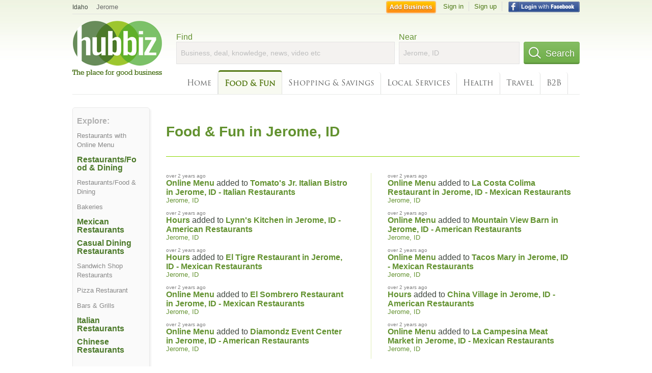

--- FILE ---
content_type: text/html; charset=utf-8
request_url: https://hub.biz/Jerome-ID/sec/food_and_fun
body_size: 6000
content:
<!doctype html>
<html xmlns="http://www.w3.org/1999/xhtml" xml:lang="en-us" lang="en-us" xmlns:og="http://opengraphprotocol.org/schema/" xmlns:fb="http://www.facebook.com/2008/fbml">
<head>
    <link rel="preload" href="https://use.typekit.net/pwy7yuk.js" as="script">
    <link rel="preconnect" href="https://fonts.gstatic.com" crossorigin>
    <script>
      (function(d) {
        let config = {
              kitId: 'pwy7yuk',
              scriptTimeout: 3000
            },
            h=d.documentElement,t=setTimeout(function(){h.className=h.className.replace(/\bwf-loading\b/g,"")+" wf-inactive";},config.scriptTimeout),tk=d.createElement("script"),f=false,s=d.getElementsByTagName("script")[0],a;h.className+=" wf-loading";tk.src='//use.typekit.net/'+config.kitId+'.js';tk.async=true;tk.onload=tk.onreadystatechange=function(){a=this.readyState;if(f||a&&a!="complete"&&a!="loaded")return;f=true;clearTimeout(t);try{Typekit.load(config)}catch(e){}};s.parentNode.insertBefore(tk,s)
      })(document);
    </script>
  <style>
    * {
      margin: 0;
      padding: 0;
    }
    html, body, div, span, applet, object, iframe, h1, h2, h3, h4, h5, h6, p, blockquote, pre, a, abbr, acronym, address, big, cite, code, del, dfn, em, font, img, ins, kbd, q, s, samp, small, strike, strong, sub, sup, tt, var, dl, dt, dd, ol, ul, li, fieldset, form, label, legend, table, caption, tbody, tfoot, thead, tr, th, td {
      border: 0;
      outline: 0;
      font-weight: inherit;
      font-style: inherit;
      font-size: 100%;
      font-family: inherit;
      vertical-align: baseline;
    }
    body {
      font-family: Roboto, sans-serif, Arial, Helvetica;
      font-size:0.78em;
    }
    .wf-loading body {
      font-family: Helvetica, Arial, sans-serif !important;
    }
  </style>
  <link rel="stylesheet" href="https://hubbiz.net/assets/application-59aa835d4ec6b6490ee25f29990f297ef5b00b74f6aedbe20fe0ed5885ace86b.css" media="screen" />    <meta http-equiv="content-type" content="text/html; charset=utf-8"/>
  <meta http-equiv="content-language" content="en-us" />
  <meta name="viewport" content="width=device-width, initial-scale=1, user-scalable=1, shrink-to-fit=no">
  
<script type="text/javascript">
  var PreHbz=PreHbz||{toRunStack:[],ran:!1,onStart:function(t){this.ran?t():this.toRunStack.push(t)}};
  var Hubbiz = Hubbiz || {};
  window._sf_startpt=(new Date()).getTime();
  window.__errorsEvents = window.__errorsEvents || [];
  window.__errorSent = false;
  window.__errG = window.__errG || [];
  window.addEventListener("error", (e) => {
    const m = 'BE: ' + e.message + ' ' + e.filename + ':' + e.lineno + ':' + e.colno + "\n" + e.stack;
    __errorsEvents.push(m); __errG.push(m);
  });
  window.site_domain = 'hub.biz';
  window.__HubbizProtocol = 'https://';
  window.__runOptions = {
    traceId: '5eafbd5b1fc579ec8cac0236c8d49e71',
    spanId: '1db24ca41da9277a',
    sampled: false,
    name: 'FrontendProduction',
    version: 'd760eb727'
  };
  window.__apmLabels = [['mobile', ''], ['be', 'backend_ok_bot']];
  window.__rumTName = 'home#section';
  window.__HubbizAppEnv = 'production';
  window._hbzEvents = window._hbzEvents || [];
  window.google_map = 'AIzaSyAJ7E_Dk5us1l2SD4a0B1Mhj10SsxJzTQg';
</script>
  <title>Restaurants &amp;amp; Entertainment Search &amp;amp; Directory in Jerome, ID |</title>
  <meta name="description" content="Find the Menus, Deals and the Best Restaurants, Bars, Pubs, Parks, Movie Theaters, Chinese Food, Italian Food, Hamburgers and many other cuisine in Jerome, ID." />
  <base href="https://hub.biz" />
  <meta name="format-detection" content="telephone=no"/>
  
  <meta name="csrf-param" content="authenticity_token" />
<meta name="csrf-token" content="rYLGcsLW6wIYZv53NnfdqXJLqcmXOpei9JTzD6I2jy2RupFk0U75IcHvxOb-pMeau8OIGHpIINWwSMK947YbhA" />  <link rel="canonical" href="https://hub.biz/Jerome-ID/sec/food_and_fun">
  <link rel="shortcut icon" href="https://hubbiz.net/images/favicon.ico" />
  <meta name="theme-color" content="#dfedb7">
  <meta http-equiv='content-language' content="en-us">
  <script>window.google_analytics_uacct = "UA-18725618-1";</script>
<script src="https://hubbiz.net/assets/libs-0d723d3da57d1b1784fa1da02bde441f4075df9d55bff43054722abdd39be4e1.js" defer="defer"></script><script src="https://hubbiz.net/assets/libs_1-09b7874bd20036ee727971d60cd797b60c3dbc23f1b4b7a36c1e04aadd05c83f.js" defer="defer"></script><script src="https://hubbiz.net/assets/libs_2-680b3096df9edd12ab871378d8cb27397102886961ac0ab070ab06864a0ff73f.js" defer="defer"></script><script src="https://hubbiz.net/assets/application-8ebcb35400847ead0b46dcb69834ccb257ba7518bcecff2caed4eb42df18e513.js" defer="defer"></script><script src="https://hubbiz.net/assets/packery.pkgd.min-c04747e4f2c95a5ef755ef0444108b2f3f941a6ffa6b6481e96f849f339c5e35.js" defer="defer"></script>  <script src="https://hubbiz.net/assets/search_box-598c590128f23f6d0f2621d12e26329e7529f3666c1283c4c6cd87a1926b1522.js" defer="defer"></script>    <link rel="stylesheet" href="https://hubbiz.net/assets/desktop/three-column-3c4d42eceeaf7798112e515b42311e63a9c00051ae14373e621f1d5aba56d785.css" media="screen" />
</head>
<body>
<header id="big_header">
  <div id="header_container">
    <nav id="top-header">
      <div class="wrap-header-left">
        <div class="h_bc_container">
          <div class="h_bc">
            <div itemscope itemtype="https://schema.org/BreadcrumbList">
              <div class="h_current_loc" itemprop="itemListElement" itemscope itemtype="https://schema.org/ListItem">
                <meta itemprop="position" content="1" />
                <div class="h_city h_def_location">
                  <a href="https://hub.biz/id/" itemprop="item"><span itemprop="name">Idaho</span></a>
                </div>
              </div>
                <div class="h_current_cat" itemprop="itemListElement" itemscope itemtype="https://schema.org/ListItem">
                  <meta itemprop="position" content="2" />
                  <a href="https://hub.biz/Jerome-ID/" style="background-image:none;" class="h_cur_link" itemprop="item">
                    <span itemprop="name">Jerome</span></a>
                </div>
            </div>
          </div>
        </div>
      </div> <!--  end wrap header left  -->
      <div class="wrap-header-right"> <!--  wrap header right  -->
        <div id="sel_recent">
        </div>
          <div id="h_signin">
            <a href="#"
               rel="nofollow"
               onclick="var fbwindow = window.open('https://hub.biz/connect_to_facebook?url='+location.href,'fbwindow','height=400,width=600');fbwindow.focus();return false;" class="facebook-login" id="hubbiz-facebook-login"></a>
            <a id="h_lsignup" rel="nofollow" href="https://hub.biz/users/sign_up?from=home_section">Sign up</a>
            <a id="h_lsignin" rel="nofollow" href="https://hub.biz/users/sign_in?from=home_section">Sign in</a>
            <a id="h_add_biz" rel="nofollow" href="https://hub.biz/business_registration/pick_domain?s=h-home-section">Add Business</a>
          </div>
      </div><!--  end wrap header right  -->
    </nav>
      <a href="https://hub.biz" class="logo" title="Hubbiz"></a>
      <div id="search-box" class="sb-params">
  <form action="https://hub.biz/Jerome-ID/search" method="get">
    <div class="q-col">
      <label for="keyword">Find</label><input type="text" name="q"  id="keyword" placeholder="Business, deal, knowledge, news, video etc" />
    </div>
    <div class="n-col">
      <label for="near-input">Near</label><input type="text" id="near-input" class="near" name="near" placeholder="Jerome, ID" value="">
    </div>
    <button id="home_s_send" type="submit" class="s-col"><span class="icon-h"></span>&nbsp;Search</button>
    <input type="hidden" class="default-location" value="Jerome, ID">
      <input type="hidden" name="qf" value="home-section" id="qf">
    <input type="hidden" id="geo_id" name="geo_id">
  </form>
</div>

        <nav id="sections">
            <a href="https://hub.biz/Jerome-ID/">Home</a>
            <a class="current_section" href="https://hub.biz/Jerome-ID/sec/food_and_fun">Food &amp; Fun</a>
            <a rel="nofollow" href="https://hub.biz/Jerome-ID/sec/shopping_and_savings">Shopping &amp; Savings</a>
            <a rel="nofollow" href="https://hub.biz/Jerome-ID/sec/local_services">Local Services</a>
            <a rel="nofollow" href="https://hub.biz/Jerome-ID/sec/health">Health</a>
            <a rel="nofollow" href="https://hub.biz/Jerome-ID/sec/travel">Travel</a>
            <a rel="nofollow" href="https://hub.biz/Jerome-ID/sec/business_to_business">B2B</a>
        </nav>
        <div class="clear"></div>
      <div class="clear"></div>
  </div>
</header>
<div id="body">

<div class='city-page'>
  <div class='explore-container'>
    <div class='explore'>
      <div class="sec-header">Explore:</div>
      <ul>
          <li><a href="https://hub.biz/Jerome-ID/Restaurants?tag=online-menu-47">Restaurants with Online Menu</a></li>
      </ul>

      <div id="category-wrapper">
          <div class='category item'>
              <div class="sec-header-1">Restaurants/Food &amp; Dining</div>
              <ul>
                  <li>
                    <a href="https://hub.biz/Jerome-ID/Restaurants-Food-Dining">Restaurants/Food &amp; Dining</a>
                  </li>
                  <li>
                    <a href="https://hub.biz/Jerome-ID/Bakeries">Bakeries</a>
                  </li>
              </ul>
          </div>
          <div class='category item'>
              <a href="https://hub.biz/Jerome-ID/Mexican-Restaurants" class="sec-header-1">Mexican Restaurants</a>
          </div>
          <div class='category item'>
              <div class="sec-header-1">Casual Dining Restaurants</div>
              <ul>
                  <li>
                    <a href="https://hub.biz/Jerome-ID/Sandwich-Shop-Restaurants">Sandwich Shop Restaurants</a>
                  </li>
                  <li>
                    <a href="https://hub.biz/Jerome-ID/Pizza-Restaurant">Pizza Restaurant</a>
                  </li>
                  <li>
                    <a href="https://hub.biz/Jerome-ID/Bars-Grills">Bars &amp; Grills</a>
                  </li>
              </ul>
          </div>
          <div class='category item'>
              <a href="https://hub.biz/Jerome-ID/Italian-Restaurants" class="sec-header-1">Italian Restaurants</a>
          </div>
          <div class='category item'>
              <a href="https://hub.biz/Jerome-ID/Chinese-Restaurants" class="sec-header-1">Chinese Restaurants</a>
          </div>
      </div>

    </div>
  </div>

  <div class='middle'>
    <header class="city">
      <div class="header-wrap">
        <h1 class="loc-header">Food &amp; Fun in Jerome, ID</h1>
      </div>
    </header>


    <div id="latest-updates">
    <ul class="latest-updates"><li>
  <div class="created_at">over 2 years ago</div>
    <a class="obj_link" rel="nofollow" href="https://tomato-s-jr-italian-bistro.hub.biz/app/online-menu">Online Menu</a>
  added to <a class="biz" rel="nofollow" href="https://tomato-s-jr-italian-bistro.hub.biz">Tomato&#39;s Jr. Italian Bistro in Jerome, ID - Italian Restaurants</a>
    <p class="category">
        <a class="biz_city" rel="nofollow" href="https://hub.biz/Jerome-ID/">Jerome, ID</a>
    </p>
</li>
<li>
  <div class="created_at">over 2 years ago</div>
    <a class="obj_link" rel="nofollow" href="https://lynns-kitchen-id-1.hub.biz">Hours</a>
  added to <a class="biz" rel="nofollow" href="https://lynns-kitchen-id-1.hub.biz">Lynn&#39;s Kitchen in Jerome, ID - American Restaurants</a>
    <p class="category">
        <a class="biz_city" rel="nofollow" href="https://hub.biz/Jerome-ID/">Jerome, ID</a>
    </p>
</li>
<li>
  <div class="created_at">over 2 years ago</div>
    <a class="obj_link" rel="nofollow" href="https://el-tigre-restaurant-id.hub.biz">Hours</a>
  added to <a class="biz" rel="nofollow" href="https://el-tigre-restaurant-id.hub.biz">El Tigre Restaurant in Jerome, ID - Mexican Restaurants</a>
    <p class="category">
        <a class="biz_city" rel="nofollow" href="https://hub.biz/Jerome-ID/">Jerome, ID</a>
    </p>
</li>
<li>
  <div class="created_at">over 2 years ago</div>
    <a class="obj_link" rel="nofollow" href="https://el-sombrero-restaurant-jerome.hub.biz/app/online-menu">Online Menu</a>
  added to <a class="biz" rel="nofollow" href="https://el-sombrero-restaurant-jerome.hub.biz">El Sombrero Restaurant in Jerome, ID - Mexican Restaurants</a>
    <p class="category">
        <a class="biz_city" rel="nofollow" href="https://hub.biz/Jerome-ID/">Jerome, ID</a>
    </p>
</li>
<li>
  <div class="created_at">over 2 years ago</div>
    <a class="obj_link" rel="nofollow" href="https://diamondz-bar-grill.hub.biz/app/online-menu">Online Menu</a>
  added to <a class="biz" rel="nofollow" href="https://diamondz-bar-grill.hub.biz">Diamondz Event Center in Jerome, ID - American Restaurants</a>
    <p class="category">
        <a class="biz_city" rel="nofollow" href="https://hub.biz/Jerome-ID/">Jerome, ID</a>
    </p>
</li>
</ul>
    <ul class="latest-updates"><li>
  <div class="created_at">over 2 years ago</div>
    <a class="obj_link" rel="nofollow" href="https://la-costa-colima-restaurant.hub.biz/app/online-menu">Online Menu</a>
  added to <a class="biz" rel="nofollow" href="https://la-costa-colima-restaurant.hub.biz">La Costa Colima Restaurant in Jerome, ID - Mexican Restaurants</a>
    <p class="category">
        <a class="biz_city" rel="nofollow" href="https://hub.biz/Jerome-ID/">Jerome, ID</a>
    </p>
</li>
<li>
  <div class="created_at">over 2 years ago</div>
    <a class="obj_link" rel="nofollow" href="https://mountain-view-barn.hub.biz/app/online-menu">Online Menu</a>
  added to <a class="biz" rel="nofollow" href="https://mountain-view-barn.hub.biz">Mountain View Barn in Jerome, ID - American Restaurants</a>
    <p class="category">
        <a class="biz_city" rel="nofollow" href="https://hub.biz/Jerome-ID/">Jerome, ID</a>
    </p>
</li>
<li>
  <div class="created_at">over 2 years ago</div>
    <a class="obj_link" rel="nofollow" href="https://tacos-mary-id.hub.biz/app/online-menu">Online Menu</a>
  added to <a class="biz" rel="nofollow" href="https://tacos-mary-id.hub.biz">Tacos Mary in Jerome, ID - Mexican Restaurants</a>
    <p class="category">
        <a class="biz_city" rel="nofollow" href="https://hub.biz/Jerome-ID/">Jerome, ID</a>
    </p>
</li>
<li>
  <div class="created_at">over 2 years ago</div>
    <a class="obj_link" rel="nofollow" href="https://china-village-id.hub.biz">Hours</a>
  added to <a class="biz" rel="nofollow" href="https://china-village-id.hub.biz">China Village in Jerome, ID - American Restaurants</a>
    <p class="category">
        <a class="biz_city" rel="nofollow" href="https://hub.biz/Jerome-ID/">Jerome, ID</a>
    </p>
</li>
<li>
  <div class="created_at">over 2 years ago</div>
    <a class="obj_link" rel="nofollow" href="https://la-campesina-meat-market-id.hub.biz/app/online-menu">Online Menu</a>
  added to <a class="biz" rel="nofollow" href="https://la-campesina-meat-market-id.hub.biz">La Campesina Meat Market in Jerome, ID - Mexican Restaurants</a>
    <p class="category">
        <a class="biz_city" rel="nofollow" href="https://hub.biz/Jerome-ID/">Jerome, ID</a>
    </p>
</li>
</ul>
</div>

    <div class="trending">
  <h2 class="city-section">Trending Businesses:</h2>
  <ul>
      <li><a href="https://grandmas-cookies-id-1.hub.biz">Grandma&#39;s Cookies in Jerome, ID Bakeries</a></li>
      <li><a href="https://tomato-s-jr-italian-bistro.hub.biz">Tomato&#39;s Jr. Italian Bistro in Jerome, ID Italian Restaurants</a></li>
      <li><a href="https://mountain-view-barn.hub.biz">Mountain View Barn in Jerome, ID American Restaurants</a></li>
      <li><a href="https://michoacana-panaderia-id.hub.biz">Michoacana Panaderia in Jerome, ID Bakeries</a></li>
      <li><a href="https://la-campesina-meat-market-id.hub.biz">La Campesina Meat Market in Jerome, ID Mexican Restaurants</a></li>
      <li><a href="https://jerome-county-historical-museum-id-1.hub.biz">Jerome County Historical Museum in Jerome, ID Museums</a></li>
      <li><a href="https://renew-churches-inc.hub.biz">Renew Churches in Jerome, ID Restaurants/Food &amp; Dining</a></li>
      <li><a href="https://little-caesars-pizza-id-8.hub.biz">Little Caesars Pizza in Jerome, ID Pizza Restaurant</a></li>
      <li><a href="https://the-208-bar-and-grill.hub.biz">The 208 Bar and Grill in Jerome, ID Restaurants/Food &amp; Dining</a></li>
      <li><a href="https://subway-jerome-id-id.hub.biz">Subway in Jerome, ID Sandwich Shop Restaurants</a></li>
      <li><a href="https://el-tigre-restaurant-id.hub.biz">El Tigre Restaurant in Jerome, ID Mexican Restaurants</a></li>
      <li><a href="https://china-village-id.hub.biz">China Village in Jerome, ID American Restaurants</a></li>
      <li><a href="https://burnt-lemon-grill-id.hub.biz">Burnt Lemon Grill in Jerome, ID Bars &amp; Grills</a></li>
      <li><a href="https://silver-spur-id.hub.biz">Silver Spur in Jerome, ID Restaurants/Food &amp; Dining</a></li>
  </ul>
</div>

  </div>
</div>



<div class="clear"></div>
</div>
<script type="text/javascript">
  var _hbz_log = _hbz_log || {};
  _hbz_log.user_id = '0';
  _hbz_log.k1 = '97653e7b-441c-4dcf-8bb5-2619d7b33f68';
  _hbz_log.req_id = 'hz-871e6134-00fd-4b72-adca-f60574e92c1a';
  _hbz_log.pt = 'home_section';
  _hbz_log.c = 'Jerome';
  _hbz_log.stt = 'ID';
  _hbz_log.xid = 0;
</script>
<footer>
<div id="footer">
  <div id="footer_inner">
    <div class="clear"></div>
    <div class="logo-footer"><a href="https://hub.biz" rel="nofollow"><img alt="Home Hubbiz" src="https://hubbiz.net/images/logo-footer.png" width="80" height="40"></a></div>
    <p id="bottom_links">Copyright &copy; 2011-2026 <a href="https://hub.biz" rel="nofollow">Hubbiz ®</a>
      | <a href="https://hub.biz/contact" class="open-feedback" rel="nofollow">Contact Hubbiz</a>
      | <a href="https://hub.biz/c/terms-of-use" rel="nofollow">Terms of Use</a>
      | <a href="https://hub.biz/c/privacy-policy" rel="nofollow">Privacy Policy</a>
      | <a href="http://www.facebook.com/hubbiz" rel="nofollow" target="_blank">Facebook</a>
      | <a href="http://www.twitter.com/hubbiz" rel="nofollow" target="_blank">Twitter</a>
    </p>
    <a class="ico up scrollto" rel="nofollow" href="#"></a>
  </div>
</div>

</footer><script>window.__fb_app_id = '121331527916049';</script>

<input type="hidden" name="selected_counter" id="selected_counter" value="0" />
<script>
  PreHbz.onStart(
      function() {
        const defaultParams = { user_id: '0', visitor_id: '4' };
        if (Hubbiz && Hubbiz.Analytics && Hubbiz.Analytics.defaultParams) $.extend(Hubbiz.Analytics.defaultParams, defaultParams);
        if (Hbz && Hbz.defaultParamsEvents) $.extend(Hbz.defaultParamsEvents, defaultParams);
      }
  );
</script>
<div id="container_temporary_list" class="add_to_list_container">
  <div class="list_cont_in"></div>
</div>
<script>
  window.addEventListener("load", function() {
    const head = document.head;
    const link = document.createElement("link");
    link.type = "text/css";
    link.rel = "stylesheet";
    link.href = 'https://hubbiz.net/assets/application-non-critical-53ad4769e6dd2de75902d3170c529be799b9cbbf4f8999ff65aeaf4252e9ce9b.css';
    head.appendChild(link);
  });
</script>
<link rel="stylesheet" href="https://hubbiz.net/assets/mobile/signup-form-d03858347da72840ab6d2c83f6403ed89bbde25f5a9df32fa5c51fe18d9c22a5.css" media="screen" /><script src="https://hubbiz.net/assets/post_hbz-9f8a46bb2a9c3d142b868f60f8007625cd98de761ff6ab4926e8b623e00912b4.js" defer="defer"></script></body>
</html>
